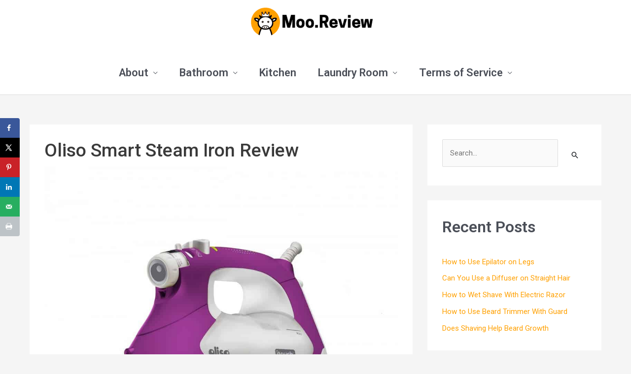

--- FILE ---
content_type: text/css; charset=UTF-8
request_url: https://moo.review/wp-content/cache/min/1/wp-content/themes/astra-child/css/customCss.css?ver=1768697684
body_size: 241
content:
.elementor-post__avatar{display:none}.ast-separate-container .ast-archive-description,.ast-separate-container .ast-author-box{padding:2em 2.67em 2.33333em}.main-header-menu>.menu-item>a{font-weight:600}a:hover{text-decoration:none}.main-header-menu>.menu-item>a:hover{text-decoration:none;font-weight:600}.page-id-111 .main-header-bar{position:absolute;width:100%;background:transparent;border-bottom:0}.page-id-111 .header-main-layout-2 .site-branding{padding-bottom:0em}.rpwe-title{margin-bottom:10px!important}.rpwe-title a{font-size:24px}.widget-title{font-size:32px;font-weight:600}div .elementor-image img{max-height:200px;min-height:200px}.elementor-text-editor div{font-weight:600!important;font-size:19px!important;color:#fff}.ast-separate-container .comments-count-wrapper{padding:3em 6.67em 1px}a.checkprcbttn{text-decoration:none!important;text-align:center;color:#fff;background:#ea7309;width:100%;display:inline-block;font-size:1.73333em;padding-top:25px;padding-bottom:25px;margin-bottom:100px}.entry-content p{margin-bottom:1.6em;font-size:19px}.menu-item a{font-size:22px}.main-header-menu>.menu-item>a{font-weight:600;font-size:22px!important}.page-id-439 div .elementor-image img{max-height:290px!important;min-height:200px}.elementor-439 .elementor-element.elementor-element-9510e01>.elementor-widget-container{margin:-300px 21px 0 21px;padding:39% 0% 4% 0%}.elementor-439 .elementor-element.elementor-element-8e32a88>.elementor-widget-container{margin:-300px 21px 0 21px;padding:39% 0% 4% 0%}.elementor-439 .elementor-element.elementor-element-2586246>.elementor-widget-container{margin:-300px 21px 0 21px;padding:39% 0% 4% 0%}.elementor-439 .elementor-element.elementor-element-46f3b82>.elementor-widget-container{margin:-300px 21px 0 21px;padding:39% 0% 4% 0%}.ast-separate-container .ast-article-post,.ast-separate-container .ast-article-single{padding:2em}.entry-meta,.entry-meta *{line-height:1.45;color:#b50021}.ast-archive-title{font-weight:500!important}.elementor-posts .elementor-post__excerpt p{font-size:19px!important}a:hover{color:#b50021}.archive .entry-title,.blog .entry-title,.search .entry-title{line-height:1em}.ast-separate-container .ast-archive-description,.ast-separate-container .ast-author-box{background-color:#fff}@media (max-width:544px){.page-id-111 .main-header-menu>.menu-item>a{line-height:51px;color:#4a4a4a}.comparation-titles{text-align:center;margin-top:15px}.amaz_btn{margin-bottom:25px}a.checkprcbttn{font-size:16px}}#comments .submit,.search .search-submit{padding:10px 15px;border-radius:2px;line-height:1.85714285714286;border:0;background:#3a3a3a;color:#fff}.page-id-111 .ast-flex a{color:#fff!important}.menu-footer-menu-1 a{color:#fff!important}.page-id-111 .sub-menu .menu-item a{color:#666!important}.ast-desktop .main-header-menu.submenu-with-border .sub-menu,.ast-desktop .main-header-menu.submenu-with-border .children{border-top-width:0!important;border-right-width:0;border-left-width:0;border-bottom-width:0;border-style:solid}button.menu-toggle.main-header-menu-toggle.ast-mobile-menu-buttons-minimal{border:2px solid #000;color:#111}@media (max-width:544px){.page-id-111 .main-header-menu>.menu-item>a{line-height:51px;color:#4a4a4a!important}}